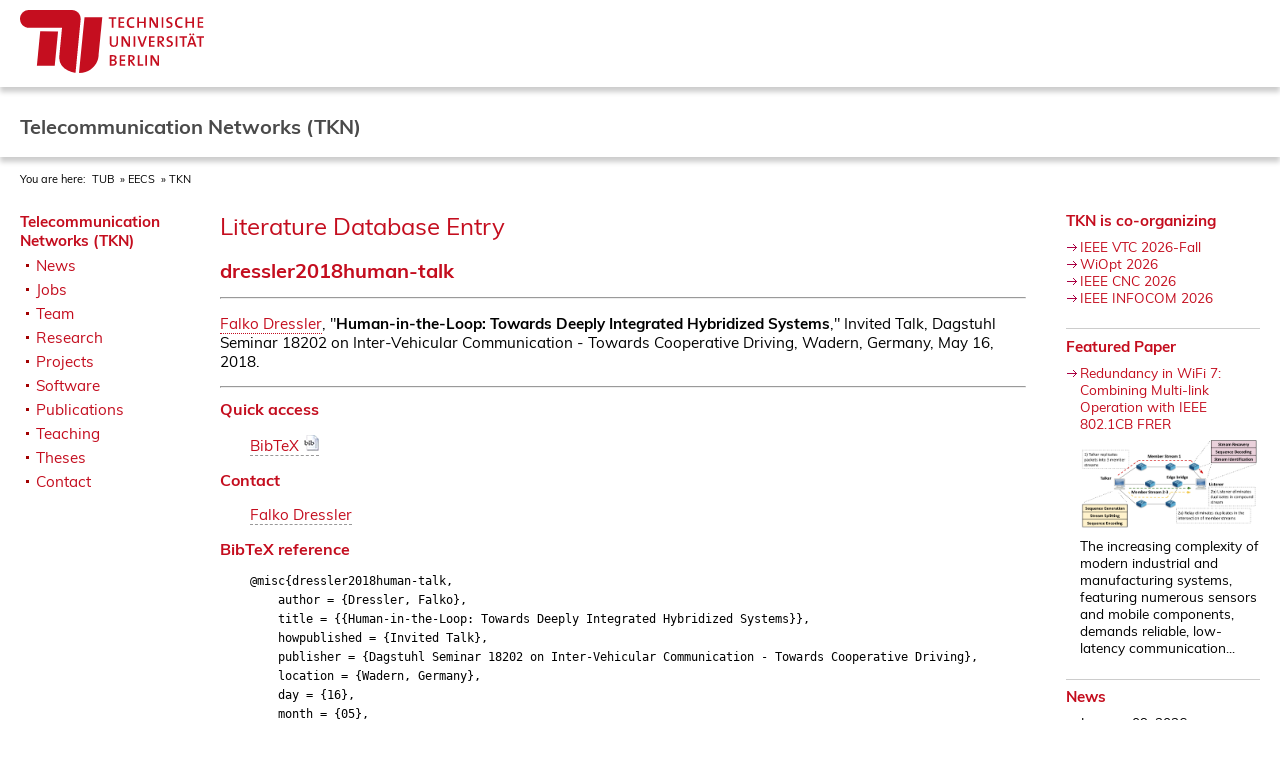

--- FILE ---
content_type: text/html
request_url: https://www.tkn.tu-berlin.de/bib/dressler2018human-talk/
body_size: 3684
content:






<!DOCTYPE html>
<html dir="ltr" lang="de">
<head>

<meta charset="utf-8">

<title>TKN - Literature Database Entry</title>

<meta http-equiv="Content-Type" content="text/html; charset=utf-8" />

<meta name="viewport" content="width=device-width, initial-scale=1, viewport-fit=cover" />
<meta name="robots" content="index,follow" />

<link rel="stylesheet" type="text/css" title="Default" href="/assets/tub.2024/default.css" />

<link rel="apple-touch-icon" sizes="180x180" href="/assets/tub.2024/favicons/apple-touch-icon.png">
<link rel="icon" type="image/png" href="/assets/tub.2024/favicons/favicon-32x32.png" sizes="32x32">
<link rel="icon" type="image/png" href="/assets/tub.2024/favicons/favicon-16x16.png" sizes="16x16">
<link rel="manifest" href="/assets/tub.2024/favicons/manifest.json">
<link rel="mask-icon" href="/assets/tub.2024/favicons/safari-pinned-tab.svg" color="#0c2f59">
<link rel="shortcut icon" href="/assets/tub.2024/favicons/favicon.ico">
<meta name="msapplication-config" content="/assets/tub.2024/favicons/browserconfig.xml">
<meta name="theme-color" content="#c4171f">
<script type="text/javascript" src="/assets/tub.2024/scripts/jquery-1.6.1.min.js"></script>
<script type="text/javascript" src="/assets/tub.2024/scripts/ccs.js"></script>

</head>
<body>



<div id="container">

<header id="header">
	<div id="header-tub">
		<div id="header-content">
		<a id="header-logo" href="http://tu.berlin/"><img src="/assets/tub.2024/img/tu-berlin-logo-long-red.svg" height="63" alt="TU Berlin" /></a>
		</div>
	</div>

	<div id="header-nav">
		<div id="header-content">
		Telecommunication Networks (TKN)
		</div>
	</div>

	<div id="breadcrumbs">
		<div id="header-content">
		<ol>
			You are here:
			<li><a href="https://www.tu-berlin.de/">TUB</a></li>
			<li><a href="https://www.eecs.tu-berlin.de/">EECS</a></li>
			<li><a href="/">TKN</a></li>

			
		</ol>
		</div>
	</div>
</header>

<article id="body">
	<div id="navigation">

		<ul>
			<li class="active"><a href="/">Telecommunication Networks (TKN)</a>
				<uL>

					<li><a href="/news/">News</a></li>
					<li><a href="/jobs/">Jobs</a></li>
					<li><a href="/team/">Team</a></li>
					<li><a href="/research/">Research</a></li>
					<li><a href="/projects/">Projects</a></li>
					<li><a href="/software/">Software</a></li>
					<li><a href="/publications/">Publications</a></li>
					<li><a href="/teaching/">Teaching</a></li>
					<li><a href="/theses/">Theses</a></li>
					<li><a href="/contact/">Contact</a></li>

				</ul>
			</li>
		</ul>

	</div><!-- #navigation -->


	<div id="text">

		<h1 class="pagetitle">Literature Database Entry</h1>

		



<h2>dressler2018human-talk</h2>
<hr /><p><a class="bibauthorlink" href="http://www.tkn.tu-berlin.de/team/dressler/">Falko Dressler</a>, "<strong>Human-in-the-Loop: Towards Deeply Integrated Hybridized Systems</strong>," Invited Talk, Dagstuhl Seminar 18202 on Inter-Vehicular Communication - Towards Cooperative Driving, Wadern, Germany, May 16, 2018.
</p><hr />
<h3>Quick access</h3>
<p style="padding-left: 2em"><a href="https://www.tkn.tu-berlin.de/bib/dressler2018human-talk/dressler2018human-talk.bib">BibTeX <img src="https://www.tkn.tu-berlin.de/bib/icons/bibtex.png" alt="BibTeX" /></a><br /></p>
<h3>Contact</h3>
<p style="padding-left: 2em"><a href="http://www.tkn.tu-berlin.de/team/dressler/">Falko Dressler</a><br /></p>
<h3>BibTeX reference</h3>
<div style="padding-left: 2em"><code>@misc{dressler2018human-talk,<br />
&nbsp;&nbsp;&nbsp;  author = {Dressler, Falko},<br />
&nbsp;&nbsp;&nbsp;  title = {{Human-in-the-Loop: Towards Deeply Integrated Hybridized Systems}},<br />
&nbsp;&nbsp;&nbsp;  howpublished = {Invited Talk},<br />
&nbsp;&nbsp;&nbsp;  publisher = {Dagstuhl Seminar 18202 on Inter-Vehicular Communication - Towards Cooperative Driving},<br />
&nbsp;&nbsp;&nbsp;  location = {Wadern, Germany},<br />
&nbsp;&nbsp;&nbsp;  day = {16},<br />
&nbsp;&nbsp;&nbsp;  month = {05},<br />
&nbsp;&nbsp;&nbsp;  year = {2018},<br />
&nbsp;&nbsp;&nbsp;}<br />
&nbsp;&nbsp;&nbsp;<br />
&nbsp;&nbsp;&nbsp;</code></div>
<hr />
<h2 class="x-small">Copyright notice</h2>
<p class="x-small">Links to final or draft versions of papers are presented here to ensure timely dissemination of scholarly and technical work. Copyright and all rights therein are retained by authors or by other copyright holders. All persons copying this information are expected to adhere to the terms and constraints invoked by each author's copyright. In most cases, these works may not be reposted or distributed for commercial purposes without the explicit permission of the copyright holder.</p>
<p class="x-small">The following applies to all papers listed above that have IEEE copyrights: Personal use of this material is permitted. However, permission to reprint/republish this material for advertising or promotional purposes or for creating new collective works for resale or redistribution to servers or lists, or to reuse any copyrighted component of this work in other works must be obtained from the IEEE.</p>
<p class="x-small">The following applies to all papers listed above that are in submission to IEEE conference/workshop proceedings or journals: This work has been submitted to the IEEE for possible publication. Copyright may be transferred without notice, after which this version may no longer be accessible.</p>
<p class="x-small">The following applies to all papers listed above that have ACM copyrights: ACM COPYRIGHT NOTICE. Permission to make digital or hard copies of part or all of this work for personal or classroom use is granted without fee provided that copies are not made or distributed for profit or commercial advantage and that copies bear this notice and the full citation on the first page. Copyrights for components of this work owned by others than ACM must be honored. Abstracting with credit is permitted. To copy otherwise, to republish, to post on servers, or to redistribute to lists, requires prior specific permission and/or a fee. Request permissions from Publications Dept., ACM, Inc., fax +1 (212) 869-0481, or permissions@acm.org.</p>
<p class="x-small">The following applies to all SpringerLink papers listed above that have Springer Science+Business Media copyrights: The original publication is available at www.springerlink.com.</p>

<p class="x-small centered">This page was automatically generated using BibDB and bib2web.</p>

		<div id="modified">
			Last modified: 2026-01-25
		</div>
	
	</div><!-- #text -->

	<div id="sidebar">

		
		

		<b><a href="/events/">TKN is co-organizing</a></b>
		<ul class="events">
			<li><a href="https://events.vtsociety.org/vtc2026-fall/">IEEE VTC 2026-Fall</a>
<li><a href="https://wiopt2026.github.io">WiOpt 2026</a>
<li><a href="https://infocom2026.ieee-infocom.org/ieee-infocom-2026-workshop-cloud-network-convergence-cnc-call-papers">IEEE CNC 2026</a>
<li><a href="http://infocom2026.ieee-infocom.org/">IEEE INFOCOM 2026</a>

		</ul>

		<hr style="height: 1px; border-width: 0; background-color: #ccc" />

		<b><a href="/news/featured.shtml">Featured Paper</a></b>
		<ul class="news">
			<li class="news"><span class="newsboxheadline"><a class="newsboxmore" href="/bib/ergenc2026redundancy/">Redundancy in WiFi 7: Combining Multi-link Operation with IEEE 802.1CB FRER</a></span><br /><img src="/feeds/featured/20251206-ergenc2026redundancy.png" width="180" /><br />The increasing complexity of modern industrial and manufacturing systems, featuring numerous sensors and mobile components, demands reliable, low-latency communication...</li>

		</ul>

		<hr style="height: 1px; border-width: 0; background-color: #ccc" />

		<b><a href="/news/">News</a></b>
		<ul class="news">
			<li class="news">January 09, 2026<br /><span class="newsboxheadline"><a class="newsboxmore" href="http://www.tkn.tu-berlin.de/news/#20260109-ccnc.txt">Tutorials at IEEE CCNC 2026</a></span><br />TKN presented two tutorial lectures at the IEEE Consumer ...</li>
<li class="news">January 09, 2026<br /><span class="newsboxheadline"><a class="newsboxmore" href="http://www.tkn.tu-berlin.de/news/#20260109-acm.txt">Keynote at IEEE ACM 2026</a></span><br /><img src="/feeds/news/20260109-acm.png" width="180" /><br />Falko Dressler gave a keynote titled Virtualized Edge Com...</li>
<li class="news">January 05, 2026<br /><span class="newsboxheadline"><a class="newsboxmore" href="http://www.tkn.tu-berlin.de/news/#20260105-xg-ric.txt">New BMBF project xG-RIC</a></span><br /><img src="/feeds/news/20260105-xg-ric.png" width="180" /><br />We are happy to be part of the xG Research and Innovation...</li>
<li class="news">December 30, 2025<br /><span class="newsboxheadline"><a class="newsboxmore" href="http://www.tkn.tu-berlin.de/news/#20251230-tmc.txt">New IEEE Transactions on Mobile Computing article</a></span><br /><img src="/feeds/news/20251230-tmc.png" width="180" /><br />Our article Fed-RAA: Resource-Adaptive Asynchronous Feder...</li>
<li class="news">December 16, 2025<br /><span class="newsboxheadline"><a class="newsboxmore" href="http://www.tkn.tu-berlin.de/news/#20251216-student-awards.txt">Jakob Ruehlow and Lorenzo Imoehl von Flocken awarded Distinguished Students 2025</a></span><br /><img src="/feeds/news/20251216-student-awards.jpg" width="180" /><br />We congratulate Jakob Rühlow and Lorenzo Imöhl von Flocke...</li>

		</ul>

	</div><!-- #sidebar -->

</article><!-- #body -->

<footer id="footer">

	<div id="footer-content">
	<div id="footer-left">

		<div id="footer-social">
        
			<ul>
       				<li><a href="https://www.linkedin.com/company/tkn-tub/" title="LinkedIn">
					<span title="linkedin" class="icon-linkedin"></span>
       				</a></li>

       				<li><a href="https://www.youtube.com/channel/UCZsSG35hkgGR80bvQPaUcfA" title="YouTube">
					<span title="youtube" class="icon-youtube"></span>
       				</a></li>
        
       				<li><a href="https://www.tkn.tu-berlin.de/feeds/tkn-atom.xml" title="RSS">
					<img src="/assets/tub.2024/img/rss.png" alt="RSS" />
       				</a></li>
			</ul>

		</div>
        
		<div id="footer-menu">
			<ul>
				<li><a href="https://www.tkn.tu-berlin.de/contact/">Contact</a></li>
				<li><a href="https://www.tu.berlin/en/footer/site-credits">Site Credits</a></li>
				<li><a href="https://www.tu.berlin/en/data-protection">Data Protection</a></li>
			</ul>
		</div>
        </div><!-- #footer left -->

	<div id="footer-right">

		<div class="footer-logo">
			<img loading="lazy" alt="TU Berlin Logo" src="/assets/tub.2024/img/tu-berlin-wortmarke-white.svg" height="63">
		</div>

	</div><!-- #footer right -->
	</div>

</footer><!-- #footer -->

</div><!-- #container -->

</body>
</html>



